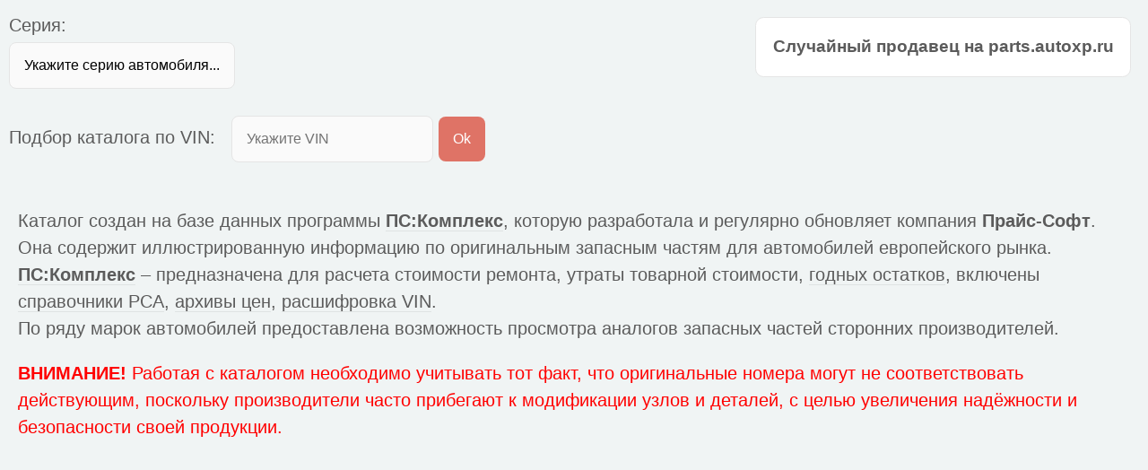

--- FILE ---
content_type: text/html; charset=utf-8
request_url: https://parts.autoxp.ru/catv2/model.aspx?salerind=1&customerind=0&mark=jeep
body_size: 6015
content:


<html>
<head>
	<meta http-equiv="Content-Type" content="text/html; charset=UTF-8">
	<link rel="stylesheet" href="styles/stand01.css" />
	<link rel="icon" href="images/catalog_ico.png" type="image/png">
	<link rel="shortcut icon" href="images/catalog_ico.png" type="image/png">
	<link rel="apple-touch-icon" href="images/catalog_ico.png" type="image/png">
	<link rel="apple-touch-icon" sizes="76x76" href="images/catalog_ico.png" type="image/png">
	<title>Каталог JEEP</title>
</head>

<div class="company_info">
	<div class="company_name">Случайный продавец на parts.autoxp.ru</div>
	<div class="company_phone"></div>
</div>


<div class="model_list_serie">
	<form action="/catv2/model.aspx" method="get" name="selmod">
		<input type="hidden" value="1" name="salerind">
		<input type="hidden" value="0" name="customerind">
		<input type="hidden" value="jeep" name="mark">
		<select onchange="submit();" name="serie">
		
			<option value="false">Укажите серию автомобиля...</option>
		<option value="Avenger">Avenger</option><option value="Renegade">Renegade</option><option value="Wrangler">Wrangler</option><option value="Wrangler (JK)">Wrangler (JK)</option><option value="Wrangler (JL)">Wrangler (JL)</option><option value="Compass">Compass</option><option value="Patriot">Patriot</option><option value="Cherokee">Cherokee</option><option value="Grand Cherokee">Grand Cherokee</option><option value="Grand Cherokee (WL)">Grand Cherokee (WL)</option><option value="Commander">Commander</option><option value="Gladiator">Gladiator</option>
		</select>
	</form>
</div>
		
<div class="model_vin_field">
		<input placeholder="Укажите VIN" type="text" id="vin" maxlength="17" value="">
		<button onclick="VinIdent(document.getElementById('vin').value)" class="but_vin_ident">Ok</button>
</div>

<div class="catalog_info">
	<p>Каталог создан на базе данных программы <b><a href="http://www.autoxp.ru/rus/pscomplex.aspx?catlink=true" target="_blank">ПС:Комплекс</a></b>, которую разработала и регулярно обновляет компания <b>Прайс-Софт</b>. Она содержит иллюстрированную информацию по оригинальным запасным частям для автомобилей европейского рынка. <br><b><a href="http://www.autoxp.ru/rus/pscomplex.aspx?catlink=true" target="_blank">ПС:Комплекс</a></b> – предназначена для расчета стоимости ремонта, утраты товарной стоимости, <a href="http://www.autoxp.ru/rus/pscgodost.aspx?catlink=true" target="_blank">годных остатков</a>, включены <a href="http://www.autoxp.ru/rus/pscrsa.aspx?catlink=true" target="_blank">справочники РСА</a>, <a href="http://www.autoxp.ru/rus/pscarchiveprices.aspx?catlink=true" target="_blank">архивы цен</a>, <a href="http://www.autoxp.ru/rus/psonline.aspx?catlink=true" target="_blank">расшифровка VIN</a>. <br>По ряду марок автомобилей предоставлена возможность просмотра аналогов запасных частей сторонних производителей.</p>
	<p><font color="#FF0000"><b>ВНИМАНИЕ!</b> Работая с каталогом необходимо учитывать тот факт, что оригинальные номера могут не соответствовать действующим, поскольку производители часто прибегают к модификации узлов и деталей, с целью увеличения надёжности и безопасности своей продукции.</font></p>
<div>
			

<div id="model_vin" class="modal">
	<!-- Modal VinIdent Content -->
	<div class="modal_vin_content animate" onclick="document.getElementById('model_vin').style.display='none'">
		<span onclick="document.getElementById('model_vin').style.display='none'" class="but_close" title="Закрыть">&times;</span>
		<div id="vinlist">
		</div>
	</div>
</div>

<div id="model_compl" class="modal">
	<!-- Modal Complectation Content -->
	<div class="modal_compl_content animate" onclick="document.getElementById('model_compl').style.display='none'">
		<span onclick="document.getElementById('model_compl').style.display='none'" class="but_close" title="Закрыть">&times;</span>
		<button class="but_open_catalog" onclick="OpenCatalog();">Открыть каталог</button>
		<div id="complect">
		</div>
	</div>
</div>

<script>
	var cod_axp;

	function OpenCatalog() {
		window.open("catalog.aspx?salerind=1&customerind=0&mark=jeep&codaxp=" + cod_axp, '_self');
		//window.open("catalog.aspx?salerind=1&customerind=0&mark=jeep&codaxp=" + cod_axp, '_blank');
	}

	function readTextFile(strAxp) {
		cod_axp = strAxp;
		var link = "complect.aspx?mark=jeep&codaxp=" + strAxp;
		var rawFile = new XMLHttpRequest();
		rawFile.open("GET", link, false);
		rawFile.onreadystatechange = function ()
		{
			if(rawFile.readyState === 4) {
				if(rawFile.status === 200 || rawFile.status == 0) {
					var allText = rawFile.responseText;
					document.getElementById("complect").innerHTML = allText;
				}
			}
		}
		rawFile.send(null);
		document.getElementById("model_compl").style.display="block";
	}

	function VinIdent(strVin) {
		var link = "vinident.aspx?salerind=1&customerind=0&vin=" + strVin;
		var rawFile = new XMLHttpRequest();
		rawFile.open("GET", link, false);
		rawFile.onreadystatechange = function ()
		{
			if(rawFile.readyState === 4) {
				if(rawFile.status === 200 || rawFile.status == 0) {
					var allText = rawFile.responseText;
					document.getElementById("vinlist").innerHTML = allText;
				}
			}
		}
		rawFile.send(null);
		document.getElementById("model_vin").style.display="block";
	}
</script>

</body>
</html>

--- FILE ---
content_type: text/css
request_url: https://parts.autoxp.ru/catv2/styles/stand01.css
body_size: 9117
content:
.company_info {
  display: block;
  background: #FFFFFF;
  border-radius: 0.5em;
  border: solid 1px #E5E5E5;
  padding: 1em;
  font-size: 14pt;
  float: right;
  margin: 1em;
  line-height: 1.5em;
  text-align: center;
}

.company_name {
  font-weight: bold;
}

@font-face {
  font-family: 'grdet';
  src:  url('../fonts/grdet.eot?6qjvlx');
  src:  url('../fonts/grdet.eot?6qjvlx#iefix') format('embedded-opentype'),
    url('../fonts/grdet.ttf?6qjvlx') format('truetype'),
    url('../fonts/grdet.woff?6qjvlx') format('woff'),
    url('../fonts/grdet.svg?6qjvlx#icomoon') format('svg');
  font-weight: normal;
  font-style: normal;
  font-display: block;
}

[class^="icon-"], [class*=" icon-"] {
  font-family: 'grdet' !important;
  speak: never;
  font-style: normal;
  font-weight: normal;
  font-variant: normal;
  text-transform: none;
  line-height: 1;
  -webkit-font-smoothing: antialiased;
  -moz-osx-font-smoothing: grayscale;
}

.icon-models:before {
  content: "\e900";
}
.icon-01:before {
  content: "\e901";
}
.icon-02:before {
  content: "\e902";
}
.icon-03:before {
  content: "\e903";
}
.icon-04:before {
  content: "\e904";
}
.icon-05:before {
  content: "\e905";
}
.icon-06:before {
  content: "\e906";
}
.icon-07:before {
  content: "\e907";
}
.icon-08:before {
  content: "\e908";
}
.icon-09:before {
  content: "\e909";
}
.icon-10:before {
  content: "\e90a";
}
.icon-11:before {
  content: "\e90b";
}
.icon-12:before {
  content: "\e90c";
}
.icon-13:before {
  content: "\e90d";
}
.icon-15:before {
  content: "\e90e";
}
.icon-16:before {
  content: "\e90f";
}
.icon-17:before {
  content: "\e910";
}
.icon-18:before {
  content: "\e911";
}
.icon-19:before {
  content: "\e912";
}
.icon-21:before {
  content: "\e913";
}
.icon-22:before {
  content: "\e914";
}
.icon-23:before {
  content: "\e90d";
}
.icon-other:before {
  content: "\e915";
}


body {
  margin:0;
  background: #F0F4F4;
  color: #5B5B5B;
  font-size: 15pt;
  line-height: 1.85em;
  font-family: 'Source Sans Pro', sans-serif;
  font-weight: 200;
}

a {
  color: inherit;
  border-bottom: solid 1px rgba(128, 128, 128, 0.15);
  text-decoration: none;
  -moz-transition: background-color 0.35s ease-in-out, color 0.35s ease-in-out, border-bottom-color 0.35s ease-in-out;
  -webkit-transition: background-color 0.35s ease-in-out, color 0.35s ease-in-out, border-bottom-color 0.35s ease-in-out;
  -ms-transition: background-color 0.35s ease-in-out, color 0.35s ease-in-out, border-bottom-color 0.35s ease-in-out;
  transition: background-color 0.35s ease-in-out, color 0.35s ease-in-out, border-bottom-color 0.35s ease-in-out;
}

a:hover {
  color: #1E9671;
  border-bottom-color: transparent;
}

form select, input {
  -webkit-appearance: none;
  border: 0;
  background: #FAFAFA;
  border-radius: 0.5em;
  border: solid 1px #E5E5E5;
  padding: 1em;
  font-size: 12pt;
  -moz-transition: background-color 0.35s ease-in-out, border-color 0.35s ease-in-out;
  -webkit-transition: background-color 0.35s ease-in-out, border-color 0.35s ease-in-out;
  -ms-transition: background-color 0.35s ease-in-out, border-color 0.35s ease-in-out;
  transition: background-color 0.35s ease-in-out, border-color 0.35s ease-in-out;
}


/* МОДЕЛЬНЫЙ РЯД */
/* Выбор модели */

.model_list_serie {
  margin:10;
  position: relative;
  float:left;
}

.model_list_serie::before {
  content: "Серия: ";
}

.model_list_kuzov {
  margin:10;
  position: relative;
  float:left;
}

.model_list_kuzov::before {
  content: "Кузов: ";
}

.model_list_fuel {
  margin:10;
  float:left;
}

.model_list_fuel::before {
  content: "Топливо: ";
}

.model_vin_field {
  margin:10;
  clear: both;
}

.model_vin_field::before {
  content: "Подбор каталога по VIN: \00a0";
}

.model_list_grid {
  clear: left;
}

.model_list_grid table {
  border-collapse: collapse;
  border-spacing: 0;
  width: 100%;
  border: 1px solid #DDD;
  font-size: 12pt;
  background-color: #FFFFFF
}

.model_list_grid tr:nth-child(even) {
  background-color: #F2F2F2
}

.model_list_grid tr:not(:first-child):hover {
  border-top: 2pt solid #D0C226;
  border-bottom: 2pt solid #D0C226;
  cursor: pointer;
}

.model_list_grid th, td {
  white-space: nowrap;
  overflow: hidden;
  height: 2em;
}

.model_list_grid_year {
  background: #B5EDFF;
  text-align: center;
}

.catalog_info {
  clear: left;
  padding: 1em;
  line-height: 1.5em;
}

.modal {
  display: none;
  position: fixed;
  z-index: 1;
  left: 0;
  top: 0;
  width: 100%;
  height: 100%;
  overflow: auto;
  background-color: rgb(0,0,0);
  background-color: rgba(0,0,0,0.4);
  padding-top: 20px;
}

.modal_vin_content {
  background-color: #FEFEFE;
  margin: 5px auto;
  border: 1px solid #888;
  width: 70%;
  padding: 15px;
  font-size: 12pt;
  line-height: 1.2em;
}

.modal_compl_content {
  background-color: #FEFEFE;
  margin: 5px auto;
  border: 1px solid #888;
  width: 70%;
  padding: 15px;
  font-size: 12pt;
  line-height: 1.2em;
}

.but_close {
  float: right;
  right: 25px;
  top: 0;
  color: #000;
  font-size: 60px;
  font-weight: bold;
}

.but_close:hover,
.but_close:focus {
  color: red;
  cursor: pointer;
}

.but_vin_ident, 
.but_open_catalog {
  position: relative;
  display: inline-blok;
  background: #df7366;
  color: white;
  text-align: center;
  border-radius: 0.5em;
  text-decoration: none;
  padding: 1em;
  font-size: 0.8em;
  border: 0;
  cursor: pointer;
  outline: 0;
  font-weight: 300;
  -moz-transition: background-color 0.35s ease-in-out, color 0.35s ease-in-out, border-bottom-color 0.35s ease-in-out;
  -webkit-transition: background-color 0.35s ease-in-out, color 0.35s ease-in-out, border-bottom-color 0.35s ease-in-out;
  -ms-transition: background-color 0.35s ease-in-out, color 0.35s ease-in-out, border-bottom-color 0.35s ease-in-out;
  transition: background-color 0.35s ease-in-out, color 0.35s ease-in-out, border-bottom-color 0.35s ease-in-out;
}

.but_vin_ident:hover, 
.but_open_catalog:hover {
  background: #1E9671;
}



/* Zoom Animation */
.animate {
  -webkit-animation: animatezoom 0.6s;
  animation: animatezoom 0.6s
}
@-webkit-keyframes animatezoom {
  from {-webkit-transform: scale(0)}
  to {-webkit-transform: scale(1)}
}
@keyframes animatezoom {
  from {transform: scale(0)}
  to {transform: scale(1)}
}


/* КАТАЛОГ */
/* Информация по модели */

.but_model_select{
  float: left;
  text-align: center;
  padding: 12px;
  transition: all 0.3s ease;
  font-size: 5em;
  text-decoration: none;
  color: #5B5B5B;
}

.but_model_select a{
  border-bottom: solid 0px;
}

.mod_info {
  background: #FFFFFF;
  font-size: 18pt;
  padding-left:15px;
}

.mod_info_marka {
  font-weight: 500;
}

.mod_info_marka::before {
  content: "Марка: ";
}

.mod_info_model::before {
  content: "Модель: ";
}

.mod_info_period::before {
  content: "Период выпуска: ";
}

.mod_info_motor::before {
  content: "Двигатель: ";
}


/* Выбор группы деталей */

.icon-bar {
  width: 100%;
  background-color: #555;
  overflow: auto;
}

.icon-bar a {
  float: left;
  text-align: center;
  width: 8%;
  padding: 12px 0;
  transition: all 0.3s ease;
  color: white;
  font-size: 56px;
  text-decoration: none;
}

.icon-bar a:hover {
  background-color: #000;
}

.active {
  background-color: #D0C226;
}

.grdet_name {
  font-size: 18pt;
  text-align: center;
}


/* Выбор подгруппы */

.podgr_row {
  display: flex;
  flex-wrap: wrap;
  padding: 0 4px;
  text-align: center;
}

.podgr_column {
  flex: 15.8%;
  max-width: 15.8%;
  padding: 0 4px;
}

.podgr_column img {
  margin-top: 8px;
  vertical-align: middle;
  width: 100%;
}

.podgr_column_select {
  border-top:2pt solid #D0C226;
  border-left:2pt solid #D0C226;
  border-right:2pt solid #D0C226;
  border-bottom:2pt solid #D0C226;
}


/* Учёт размера экрана */

@media screen and (max-width: 1000px) {
  .podgr_column {
    flex: 32%;
    max-width: 32%;
  }

  .icon-bar a {
    width: 10%;
    font-size: 66px;
  }
}

@media screen and (max-width: 600px) {
  .podgr_column {
    flex: 48%;
    max-width: 48%;
  }
}


/* Текущая подгруппа деталей со списком */

.curpodgr img {
  overflow:scroll;
  text-align: center;
  border-top:1pt solid #91A5A5;
  border-left:1pt solid #91A5A5;
  border-right:1pt solid #91A5A5;
  border-bottom:1pt solid #91A5A5;
}

.curpodgr table {
  border-collapse: collapse;
  border-spacing: 0;
  width: 100%;
  border: 1px solid #DDD;
  font-size: 18pt;
  background-color: #FFFFFF
}

.curpodgr th, td {
  text-align: left;
  padding: 8px;
}

.curpodgr th:first-child, td:first-child {
  text-align: left;
}

.curpodgr tr:nth-child(even) {
  background-color: #F2F2F2
}
